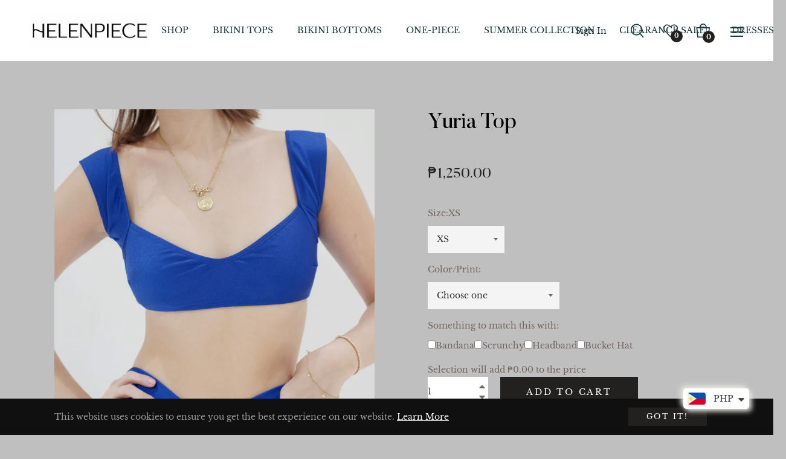

--- FILE ---
content_type: text/javascript; charset=utf-8
request_url: https://helenpiece.com/products/yuria.js
body_size: 913
content:
{"id":4626656788515,"title":"Yuria Top","handle":"yuria","description":"\u003cdiv\u003e\u003c\/div\u003e\n\u003cp\u003e\u003cspan data-mce-fragment=\"1\"\u003e \u003c\/span\u003e\u003c\/p\u003e\n\u003cp\u003e\u003cb\u003e\u003cspan class=\"Apple-converted-space\"\u003e  \u003c\/span\u003eColor shown in the photos : \u003c\/b\u003e\u003cspan style=\"text-decoration: underline;\"\u003e\u003cb\u003e\u003ci\u003eAzure Blue\u003c\/i\u003e\u003c\/b\u003e\u003c\/span\u003e\u003c\/p\u003e\n\u003cp\u003e\u003cb\u003e\u003cspan class=\"Apple-converted-space\"\u003e \u003c\/span\u003e• Already Padded.\u003c\/b\u003e\u003cbr\u003e\u003cb\u003e\u003cspan class=\"Apple-converted-space\"\u003e \u003c\/span\u003e• Fully-lined.\u003c\/b\u003e\u003cbr\u003e\u003cb\u003e\u003cspan class=\"Apple-converted-space\"\u003e \u003c\/span\u003e• Fabric is stretchable.\u003cbr\u003e\u003cbr\u003e\u003c\/b\u003e\u003cb\u003e\u003cspan class=\"Apple-converted-space\"\u003e \u003c\/span\u003e∙ For additional custom length, as well as custom designs\/fabrics you have in mind, please don't hesitate to message us and we are sure to make it happen.\u003c\/b\u003e\u003c\/p\u003e\n\u003cp\u003e \u003c\/p\u003e","published_at":"2022-06-21T23:22:00+08:00","created_at":"2020-08-23T17:04:10+08:00","vendor":"Helen Piece","type":"Swimsuit","tags":[],"price":125000,"price_min":125000,"price_max":155000,"available":true,"price_varies":true,"compare_at_price":null,"compare_at_price_min":0,"compare_at_price_max":0,"compare_at_price_varies":false,"variants":[{"id":39370821763107,"title":"XS","option1":"XS","option2":null,"option3":null,"sku":"","requires_shipping":true,"taxable":false,"featured_image":null,"available":true,"name":"Yuria Top - XS","public_title":"XS","options":["XS"],"price":125000,"weight":0,"compare_at_price":null,"inventory_management":"shopify","barcode":"","requires_selling_plan":false,"selling_plan_allocations":[]},{"id":39370821795875,"title":"Small","option1":"Small","option2":null,"option3":null,"sku":"","requires_shipping":true,"taxable":false,"featured_image":null,"available":true,"name":"Yuria Top - Small","public_title":"Small","options":["Small"],"price":125000,"weight":0,"compare_at_price":null,"inventory_management":"shopify","barcode":"","requires_selling_plan":false,"selling_plan_allocations":[]},{"id":39370821828643,"title":"Medium","option1":"Medium","option2":null,"option3":null,"sku":"","requires_shipping":true,"taxable":false,"featured_image":null,"available":true,"name":"Yuria Top - Medium","public_title":"Medium","options":["Medium"],"price":125000,"weight":0,"compare_at_price":null,"inventory_management":"shopify","barcode":"","requires_selling_plan":false,"selling_plan_allocations":[]},{"id":39370821861411,"title":"Large","option1":"Large","option2":null,"option3":null,"sku":"","requires_shipping":true,"taxable":false,"featured_image":null,"available":true,"name":"Yuria Top - Large","public_title":"Large","options":["Large"],"price":135000,"weight":0,"compare_at_price":null,"inventory_management":"shopify","barcode":"","requires_selling_plan":false,"selling_plan_allocations":[]},{"id":39370821894179,"title":"XL","option1":"XL","option2":null,"option3":null,"sku":"","requires_shipping":true,"taxable":false,"featured_image":null,"available":true,"name":"Yuria Top - XL","public_title":"XL","options":["XL"],"price":155000,"weight":0,"compare_at_price":null,"inventory_management":"shopify","barcode":"","requires_selling_plan":false,"selling_plan_allocations":[]},{"id":39370821926947,"title":"XXL","option1":"XXL","option2":null,"option3":null,"sku":"","requires_shipping":true,"taxable":false,"featured_image":null,"available":true,"name":"Yuria Top - XXL","public_title":"XXL","options":["XXL"],"price":155000,"weight":0,"compare_at_price":null,"inventory_management":"shopify","barcode":"","requires_selling_plan":false,"selling_plan_allocations":[]},{"id":39370821959715,"title":"XXXL","option1":"XXXL","option2":null,"option3":null,"sku":"","requires_shipping":true,"taxable":false,"featured_image":null,"available":true,"name":"Yuria Top - XXXL","public_title":"XXXL","options":["XXXL"],"price":155000,"weight":0,"compare_at_price":null,"inventory_management":"shopify","barcode":"","requires_selling_plan":false,"selling_plan_allocations":[]}],"images":["\/\/cdn.shopify.com\/s\/files\/1\/0289\/8762\/1411\/files\/IMG_8683_polarr.jpg?v=1717487790","\/\/cdn.shopify.com\/s\/files\/1\/0289\/8762\/1411\/files\/IMG_4329_polarr_ec39a69c-ff08-4d2f-aae9-e96694cd2099.jpg?v=1717487790","\/\/cdn.shopify.com\/s\/files\/1\/0289\/8762\/1411\/products\/IMG_8786_dd63b753-7187-45ab-8131-505e1b1da618.jpg?v=1717487790","\/\/cdn.shopify.com\/s\/files\/1\/0289\/8762\/1411\/files\/1_c8f6757d-2511-4188-b9ea-c268833ac3ae.jpg?v=1746714412","\/\/cdn.shopify.com\/s\/files\/1\/0289\/8762\/1411\/files\/2_94ff69fa-18d4-4642-9ffa-6d306eb88f47.jpg?v=1746714412","\/\/cdn.shopify.com\/s\/files\/1\/0289\/8762\/1411\/files\/3_ee73b347-b571-4e46-848a-b46c9c98fd4a.jpg?v=1746714412"],"featured_image":"\/\/cdn.shopify.com\/s\/files\/1\/0289\/8762\/1411\/files\/IMG_8683_polarr.jpg?v=1717487790","options":[{"name":"Size","position":1,"values":["XS","Small","Medium","Large","XL","XXL","XXXL"]}],"url":"\/products\/yuria","media":[{"alt":null,"id":25819758395427,"position":1,"preview_image":{"aspect_ratio":0.8,"height":4081,"width":3265,"src":"https:\/\/cdn.shopify.com\/s\/files\/1\/0289\/8762\/1411\/files\/IMG_8683_polarr.jpg?v=1717487790"},"aspect_ratio":0.8,"height":4081,"media_type":"image","src":"https:\/\/cdn.shopify.com\/s\/files\/1\/0289\/8762\/1411\/files\/IMG_8683_polarr.jpg?v=1717487790","width":3265},{"alt":null,"id":25819776221219,"position":2,"preview_image":{"aspect_ratio":0.8,"height":3701,"width":2960,"src":"https:\/\/cdn.shopify.com\/s\/files\/1\/0289\/8762\/1411\/files\/IMG_4329_polarr_ec39a69c-ff08-4d2f-aae9-e96694cd2099.jpg?v=1717487790"},"aspect_ratio":0.8,"height":3701,"media_type":"image","src":"https:\/\/cdn.shopify.com\/s\/files\/1\/0289\/8762\/1411\/files\/IMG_4329_polarr_ec39a69c-ff08-4d2f-aae9-e96694cd2099.jpg?v=1717487790","width":2960},{"alt":null,"id":23857066016803,"position":3,"preview_image":{"aspect_ratio":0.861,"height":1331,"width":1146,"src":"https:\/\/cdn.shopify.com\/s\/files\/1\/0289\/8762\/1411\/products\/IMG_8786_dd63b753-7187-45ab-8131-505e1b1da618.jpg?v=1717487790"},"aspect_ratio":0.861,"height":1331,"media_type":"image","src":"https:\/\/cdn.shopify.com\/s\/files\/1\/0289\/8762\/1411\/products\/IMG_8786_dd63b753-7187-45ab-8131-505e1b1da618.jpg?v=1717487790","width":1146},{"alt":null,"id":26701578829859,"position":4,"preview_image":{"aspect_ratio":0.8,"height":1920,"width":1536,"src":"https:\/\/cdn.shopify.com\/s\/files\/1\/0289\/8762\/1411\/files\/1_c8f6757d-2511-4188-b9ea-c268833ac3ae.jpg?v=1746714412"},"aspect_ratio":0.8,"height":1920,"media_type":"image","src":"https:\/\/cdn.shopify.com\/s\/files\/1\/0289\/8762\/1411\/files\/1_c8f6757d-2511-4188-b9ea-c268833ac3ae.jpg?v=1746714412","width":1536},{"alt":null,"id":26701578993699,"position":5,"preview_image":{"aspect_ratio":0.8,"height":1920,"width":1536,"src":"https:\/\/cdn.shopify.com\/s\/files\/1\/0289\/8762\/1411\/files\/2_94ff69fa-18d4-4642-9ffa-6d306eb88f47.jpg?v=1746714412"},"aspect_ratio":0.8,"height":1920,"media_type":"image","src":"https:\/\/cdn.shopify.com\/s\/files\/1\/0289\/8762\/1411\/files\/2_94ff69fa-18d4-4642-9ffa-6d306eb88f47.jpg?v=1746714412","width":1536},{"alt":null,"id":26701579059235,"position":6,"preview_image":{"aspect_ratio":0.8,"height":1920,"width":1536,"src":"https:\/\/cdn.shopify.com\/s\/files\/1\/0289\/8762\/1411\/files\/3_ee73b347-b571-4e46-848a-b46c9c98fd4a.jpg?v=1746714412"},"aspect_ratio":0.8,"height":1920,"media_type":"image","src":"https:\/\/cdn.shopify.com\/s\/files\/1\/0289\/8762\/1411\/files\/3_ee73b347-b571-4e46-848a-b46c9c98fd4a.jpg?v=1746714412","width":1536}],"requires_selling_plan":false,"selling_plan_groups":[]}